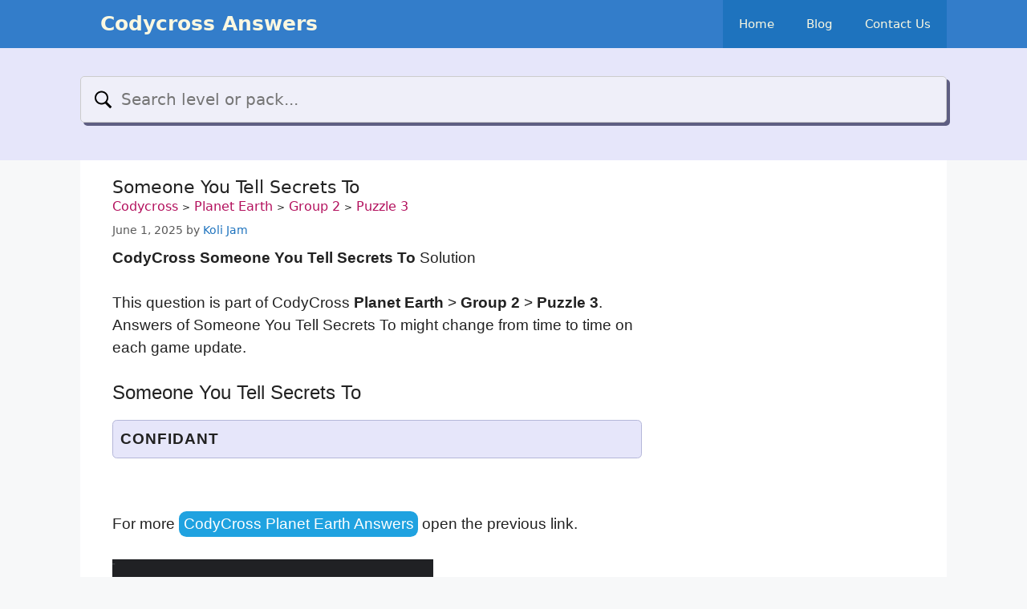

--- FILE ---
content_type: text/html; charset=utf-8
request_url: https://www.google.com/recaptcha/api2/aframe
body_size: 267
content:
<!DOCTYPE HTML><html><head><meta http-equiv="content-type" content="text/html; charset=UTF-8"></head><body><script nonce="WLp6C1H57bN3naX-puV8Cg">/** Anti-fraud and anti-abuse applications only. See google.com/recaptcha */ try{var clients={'sodar':'https://pagead2.googlesyndication.com/pagead/sodar?'};window.addEventListener("message",function(a){try{if(a.source===window.parent){var b=JSON.parse(a.data);var c=clients[b['id']];if(c){var d=document.createElement('img');d.src=c+b['params']+'&rc='+(localStorage.getItem("rc::a")?sessionStorage.getItem("rc::b"):"");window.document.body.appendChild(d);sessionStorage.setItem("rc::e",parseInt(sessionStorage.getItem("rc::e")||0)+1);localStorage.setItem("rc::h",'1769237214048');}}}catch(b){}});window.parent.postMessage("_grecaptcha_ready", "*");}catch(b){}</script></body></html>